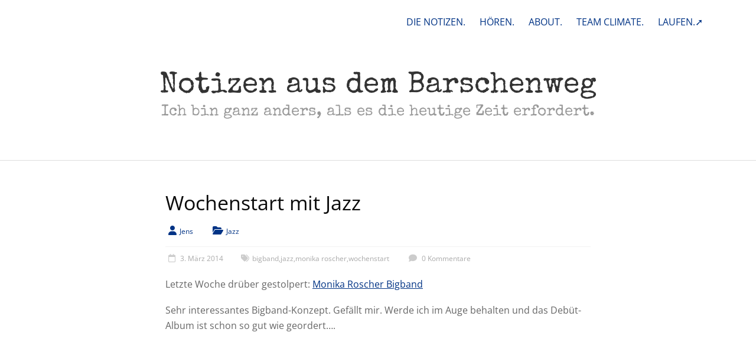

--- FILE ---
content_type: text/html; charset=UTF-8
request_url: https://www.notizen-aus-dem.barschenweg.de/tag/monika-roscher/
body_size: 14293
content:
<!DOCTYPE html>
<html  xmlns="http://www.w3.org/1999/xhtml" prefix="" lang="de">
<head>
	<meta charset="UTF-8"/>
	<meta name="viewport" content="width=device-width, initial-scale=1">
	<link rel="profile" href="https://gmpg.org/xfn/11"/>
	<script type="text/javascript" src="https://cloud.ccm19.de/app.js?apiKey=fc2f747d9af19d9fc331130d35edf72d6718d69a5823354f&amp;domain=694685ca40b00716f3000252&amp;lang=de_DE" referrerpolicy="origin"></script>

<!-- BEGIN Metadata added by the Add-Meta-Tags WordPress plugin -->
<meta name="referrer" content="no-referrer">
<meta name="referrer" content="strict-origin-when-cross-origin">
<meta name="description" content="Content tagged with monika roscher." />
<meta name="keywords" content="monika roscher" />
<meta property="og:type" content="website" />
<meta property="og:site_name" content="Notizen aus dem Barschenweg" />
<meta property="og:title" content="monika roscher" />
<meta property="og:url" content="https://www.notizen-aus-dem.barschenweg.de/tag/monika-roscher/" />
<meta property="og:description" content="Content tagged with monika roscher." />
<meta property="og:locale" content="de" />
<!-- END Metadata added by the Add-Meta-Tags WordPress plugin -->

<title>monika roscher &#8211; Notizen aus dem Barschenweg</title>

	  <meta name='robots' content='max-image-preview:large' />

<link rel="alternate" type="application/rss+xml" title="Notizen aus dem Barschenweg &raquo; Feed" href="https://www.notizen-aus-dem.barschenweg.de/feed/" />
<link rel="alternate" type="application/rss+xml" title="Notizen aus dem Barschenweg &raquo; Kommentar-Feed" href="https://www.notizen-aus-dem.barschenweg.de/comments/feed/" />
<link rel="alternate" type="application/rss+xml" title="Notizen aus dem Barschenweg &raquo; monika roscher Schlagwort-Feed" href="https://www.notizen-aus-dem.barschenweg.de/tag/monika-roscher/feed/" />
<style id='wp-img-auto-sizes-contain-inline-css' type='text/css'>
img:is([sizes=auto i],[sizes^="auto," i]){contain-intrinsic-size:3000px 1500px}
/*# sourceURL=wp-img-auto-sizes-contain-inline-css */
</style>
<link rel='stylesheet' id='footnote-voodoo-css' href='https://www.notizen-aus-dem.barschenweg.de/wp-content/plugins/footnotes-for-wordpress/footnote-voodoo.css?ver=2016.1230' type='text/css' media='all' />
<style id='wp-emoji-styles-inline-css' type='text/css'>

	img.wp-smiley, img.emoji {
		display: inline !important;
		border: none !important;
		box-shadow: none !important;
		height: 1em !important;
		width: 1em !important;
		margin: 0 0.07em !important;
		vertical-align: -0.1em !important;
		background: none !important;
		padding: 0 !important;
	}
/*# sourceURL=wp-emoji-styles-inline-css */
</style>
<link rel='stylesheet' id='wp-block-library-css' href='https://www.notizen-aus-dem.barschenweg.de/wp-includes/css/dist/block-library/style.min.css?ver=6.9' type='text/css' media='all' />
<style id='global-styles-inline-css' type='text/css'>
:root{--wp--preset--aspect-ratio--square: 1;--wp--preset--aspect-ratio--4-3: 4/3;--wp--preset--aspect-ratio--3-4: 3/4;--wp--preset--aspect-ratio--3-2: 3/2;--wp--preset--aspect-ratio--2-3: 2/3;--wp--preset--aspect-ratio--16-9: 16/9;--wp--preset--aspect-ratio--9-16: 9/16;--wp--preset--color--black: #000000;--wp--preset--color--cyan-bluish-gray: #abb8c3;--wp--preset--color--white: #ffffff;--wp--preset--color--pale-pink: #f78da7;--wp--preset--color--vivid-red: #cf2e2e;--wp--preset--color--luminous-vivid-orange: #ff6900;--wp--preset--color--luminous-vivid-amber: #fcb900;--wp--preset--color--light-green-cyan: #7bdcb5;--wp--preset--color--vivid-green-cyan: #00d084;--wp--preset--color--pale-cyan-blue: #8ed1fc;--wp--preset--color--vivid-cyan-blue: #0693e3;--wp--preset--color--vivid-purple: #9b51e0;--wp--preset--gradient--vivid-cyan-blue-to-vivid-purple: linear-gradient(135deg,rgb(6,147,227) 0%,rgb(155,81,224) 100%);--wp--preset--gradient--light-green-cyan-to-vivid-green-cyan: linear-gradient(135deg,rgb(122,220,180) 0%,rgb(0,208,130) 100%);--wp--preset--gradient--luminous-vivid-amber-to-luminous-vivid-orange: linear-gradient(135deg,rgb(252,185,0) 0%,rgb(255,105,0) 100%);--wp--preset--gradient--luminous-vivid-orange-to-vivid-red: linear-gradient(135deg,rgb(255,105,0) 0%,rgb(207,46,46) 100%);--wp--preset--gradient--very-light-gray-to-cyan-bluish-gray: linear-gradient(135deg,rgb(238,238,238) 0%,rgb(169,184,195) 100%);--wp--preset--gradient--cool-to-warm-spectrum: linear-gradient(135deg,rgb(74,234,220) 0%,rgb(151,120,209) 20%,rgb(207,42,186) 40%,rgb(238,44,130) 60%,rgb(251,105,98) 80%,rgb(254,248,76) 100%);--wp--preset--gradient--blush-light-purple: linear-gradient(135deg,rgb(255,206,236) 0%,rgb(152,150,240) 100%);--wp--preset--gradient--blush-bordeaux: linear-gradient(135deg,rgb(254,205,165) 0%,rgb(254,45,45) 50%,rgb(107,0,62) 100%);--wp--preset--gradient--luminous-dusk: linear-gradient(135deg,rgb(255,203,112) 0%,rgb(199,81,192) 50%,rgb(65,88,208) 100%);--wp--preset--gradient--pale-ocean: linear-gradient(135deg,rgb(255,245,203) 0%,rgb(182,227,212) 50%,rgb(51,167,181) 100%);--wp--preset--gradient--electric-grass: linear-gradient(135deg,rgb(202,248,128) 0%,rgb(113,206,126) 100%);--wp--preset--gradient--midnight: linear-gradient(135deg,rgb(2,3,129) 0%,rgb(40,116,252) 100%);--wp--preset--font-size--small: 13px;--wp--preset--font-size--medium: 20px;--wp--preset--font-size--large: 36px;--wp--preset--font-size--x-large: 42px;--wp--preset--spacing--20: 0.44rem;--wp--preset--spacing--30: 0.67rem;--wp--preset--spacing--40: 1rem;--wp--preset--spacing--50: 1.5rem;--wp--preset--spacing--60: 2.25rem;--wp--preset--spacing--70: 3.38rem;--wp--preset--spacing--80: 5.06rem;--wp--preset--shadow--natural: 6px 6px 9px rgba(0, 0, 0, 0.2);--wp--preset--shadow--deep: 12px 12px 50px rgba(0, 0, 0, 0.4);--wp--preset--shadow--sharp: 6px 6px 0px rgba(0, 0, 0, 0.2);--wp--preset--shadow--outlined: 6px 6px 0px -3px rgb(255, 255, 255), 6px 6px rgb(0, 0, 0);--wp--preset--shadow--crisp: 6px 6px 0px rgb(0, 0, 0);}:where(.is-layout-flex){gap: 0.5em;}:where(.is-layout-grid){gap: 0.5em;}body .is-layout-flex{display: flex;}.is-layout-flex{flex-wrap: wrap;align-items: center;}.is-layout-flex > :is(*, div){margin: 0;}body .is-layout-grid{display: grid;}.is-layout-grid > :is(*, div){margin: 0;}:where(.wp-block-columns.is-layout-flex){gap: 2em;}:where(.wp-block-columns.is-layout-grid){gap: 2em;}:where(.wp-block-post-template.is-layout-flex){gap: 1.25em;}:where(.wp-block-post-template.is-layout-grid){gap: 1.25em;}.has-black-color{color: var(--wp--preset--color--black) !important;}.has-cyan-bluish-gray-color{color: var(--wp--preset--color--cyan-bluish-gray) !important;}.has-white-color{color: var(--wp--preset--color--white) !important;}.has-pale-pink-color{color: var(--wp--preset--color--pale-pink) !important;}.has-vivid-red-color{color: var(--wp--preset--color--vivid-red) !important;}.has-luminous-vivid-orange-color{color: var(--wp--preset--color--luminous-vivid-orange) !important;}.has-luminous-vivid-amber-color{color: var(--wp--preset--color--luminous-vivid-amber) !important;}.has-light-green-cyan-color{color: var(--wp--preset--color--light-green-cyan) !important;}.has-vivid-green-cyan-color{color: var(--wp--preset--color--vivid-green-cyan) !important;}.has-pale-cyan-blue-color{color: var(--wp--preset--color--pale-cyan-blue) !important;}.has-vivid-cyan-blue-color{color: var(--wp--preset--color--vivid-cyan-blue) !important;}.has-vivid-purple-color{color: var(--wp--preset--color--vivid-purple) !important;}.has-black-background-color{background-color: var(--wp--preset--color--black) !important;}.has-cyan-bluish-gray-background-color{background-color: var(--wp--preset--color--cyan-bluish-gray) !important;}.has-white-background-color{background-color: var(--wp--preset--color--white) !important;}.has-pale-pink-background-color{background-color: var(--wp--preset--color--pale-pink) !important;}.has-vivid-red-background-color{background-color: var(--wp--preset--color--vivid-red) !important;}.has-luminous-vivid-orange-background-color{background-color: var(--wp--preset--color--luminous-vivid-orange) !important;}.has-luminous-vivid-amber-background-color{background-color: var(--wp--preset--color--luminous-vivid-amber) !important;}.has-light-green-cyan-background-color{background-color: var(--wp--preset--color--light-green-cyan) !important;}.has-vivid-green-cyan-background-color{background-color: var(--wp--preset--color--vivid-green-cyan) !important;}.has-pale-cyan-blue-background-color{background-color: var(--wp--preset--color--pale-cyan-blue) !important;}.has-vivid-cyan-blue-background-color{background-color: var(--wp--preset--color--vivid-cyan-blue) !important;}.has-vivid-purple-background-color{background-color: var(--wp--preset--color--vivid-purple) !important;}.has-black-border-color{border-color: var(--wp--preset--color--black) !important;}.has-cyan-bluish-gray-border-color{border-color: var(--wp--preset--color--cyan-bluish-gray) !important;}.has-white-border-color{border-color: var(--wp--preset--color--white) !important;}.has-pale-pink-border-color{border-color: var(--wp--preset--color--pale-pink) !important;}.has-vivid-red-border-color{border-color: var(--wp--preset--color--vivid-red) !important;}.has-luminous-vivid-orange-border-color{border-color: var(--wp--preset--color--luminous-vivid-orange) !important;}.has-luminous-vivid-amber-border-color{border-color: var(--wp--preset--color--luminous-vivid-amber) !important;}.has-light-green-cyan-border-color{border-color: var(--wp--preset--color--light-green-cyan) !important;}.has-vivid-green-cyan-border-color{border-color: var(--wp--preset--color--vivid-green-cyan) !important;}.has-pale-cyan-blue-border-color{border-color: var(--wp--preset--color--pale-cyan-blue) !important;}.has-vivid-cyan-blue-border-color{border-color: var(--wp--preset--color--vivid-cyan-blue) !important;}.has-vivid-purple-border-color{border-color: var(--wp--preset--color--vivid-purple) !important;}.has-vivid-cyan-blue-to-vivid-purple-gradient-background{background: var(--wp--preset--gradient--vivid-cyan-blue-to-vivid-purple) !important;}.has-light-green-cyan-to-vivid-green-cyan-gradient-background{background: var(--wp--preset--gradient--light-green-cyan-to-vivid-green-cyan) !important;}.has-luminous-vivid-amber-to-luminous-vivid-orange-gradient-background{background: var(--wp--preset--gradient--luminous-vivid-amber-to-luminous-vivid-orange) !important;}.has-luminous-vivid-orange-to-vivid-red-gradient-background{background: var(--wp--preset--gradient--luminous-vivid-orange-to-vivid-red) !important;}.has-very-light-gray-to-cyan-bluish-gray-gradient-background{background: var(--wp--preset--gradient--very-light-gray-to-cyan-bluish-gray) !important;}.has-cool-to-warm-spectrum-gradient-background{background: var(--wp--preset--gradient--cool-to-warm-spectrum) !important;}.has-blush-light-purple-gradient-background{background: var(--wp--preset--gradient--blush-light-purple) !important;}.has-blush-bordeaux-gradient-background{background: var(--wp--preset--gradient--blush-bordeaux) !important;}.has-luminous-dusk-gradient-background{background: var(--wp--preset--gradient--luminous-dusk) !important;}.has-pale-ocean-gradient-background{background: var(--wp--preset--gradient--pale-ocean) !important;}.has-electric-grass-gradient-background{background: var(--wp--preset--gradient--electric-grass) !important;}.has-midnight-gradient-background{background: var(--wp--preset--gradient--midnight) !important;}.has-small-font-size{font-size: var(--wp--preset--font-size--small) !important;}.has-medium-font-size{font-size: var(--wp--preset--font-size--medium) !important;}.has-large-font-size{font-size: var(--wp--preset--font-size--large) !important;}.has-x-large-font-size{font-size: var(--wp--preset--font-size--x-large) !important;}
/*# sourceURL=global-styles-inline-css */
</style>

<style id='classic-theme-styles-inline-css' type='text/css'>
/*! This file is auto-generated */
.wp-block-button__link{color:#fff;background-color:#32373c;border-radius:9999px;box-shadow:none;text-decoration:none;padding:calc(.667em + 2px) calc(1.333em + 2px);font-size:1.125em}.wp-block-file__button{background:#32373c;color:#fff;text-decoration:none}
/*# sourceURL=/wp-includes/css/classic-themes.min.css */
</style>
<link rel='stylesheet' id='social-widget-css' href='https://www.notizen-aus-dem.barschenweg.de/wp-content/plugins/social-media-widget/social_widget.css?ver=6.9' type='text/css' media='all' />
<link rel='stylesheet' id='wp-lightbox-2.min.css-css' href='https://www.notizen-aus-dem.barschenweg.de/wp-content/plugins/wp-lightbox-2/styles/lightbox.min.css?ver=1.3.4' type='text/css' media='all' />
<link rel='stylesheet' id='accelerate_style-css' href='https://www.notizen-aus-dem.barschenweg.de/wp-content/themes/accelerate-pro/style.css?ver=6.9' type='text/css' media='all' />
<link rel='stylesheet' id='accelerate_googlefonts-css' href='//www.notizen-aus-dem.barschenweg.de/wp-content/uploads/omgf/accelerate_googlefonts/accelerate_googlefonts.css?ver=1666167302' type='text/css' media='all' />
<link rel='stylesheet' id='font-awesome-4-css' href='https://www.notizen-aus-dem.barschenweg.de/wp-content/themes/accelerate-pro/fontawesome/css/v4-shims.min.css?ver=4.7.0' type='text/css' media='all' />
<link rel='stylesheet' id='font-awesome-all-css' href='https://www.notizen-aus-dem.barschenweg.de/wp-content/themes/accelerate-pro/fontawesome/css/all.min.css?ver=6.7.2' type='text/css' media='all' />
<link rel='stylesheet' id='font-awesome-solid-css' href='https://www.notizen-aus-dem.barschenweg.de/wp-content/themes/accelerate-pro/fontawesome/css/solid.min.css?ver=6.7.2' type='text/css' media='all' />
<link rel='stylesheet' id='font-awesome-regular-css' href='https://www.notizen-aus-dem.barschenweg.de/wp-content/themes/accelerate-pro/fontawesome/css/regular.min.css?ver=6.7.2' type='text/css' media='all' />
<link rel='stylesheet' id='font-awesome-brands-css' href='https://www.notizen-aus-dem.barschenweg.de/wp-content/themes/accelerate-pro/fontawesome/css/brands.min.css?ver=6.7.2' type='text/css' media='all' />
<link rel='stylesheet' id='lazyload-video-css-css' href='https://www.notizen-aus-dem.barschenweg.de/wp-content/plugins/lazy-load-for-videos/public/css/lazyload-shared.css?ver=2.18.9' type='text/css' media='all' />
<style id='lazyload-video-css-inline-css' type='text/css'>
.entry-content a.lazy-load-youtube, a.lazy-load-youtube, .lazy-load-vimeo{ background-size: cover; }.titletext.youtube { display: none; }.lazy-load-div:before { content: "\25B6"; text-shadow: 0px 0px 60px rgba(0,0,0,0.8); }
/*# sourceURL=lazyload-video-css-inline-css */
</style>
<script type="text/javascript" src="https://www.notizen-aus-dem.barschenweg.de/wp-includes/js/jquery/jquery.min.js?ver=3.7.1" id="jquery-core-js"></script>
<script type="text/javascript" src="https://www.notizen-aus-dem.barschenweg.de/wp-includes/js/jquery/jquery-migrate.min.js?ver=3.4.1" id="jquery-migrate-js"></script>
<script type="text/javascript" src="https://www.notizen-aus-dem.barschenweg.de/wp-content/plugins/footnotes-for-wordpress/footnote-voodoo.js?ver=2016.1230" id="footnote-voodoo-js"></script>
<link rel="https://api.w.org/" href="https://www.notizen-aus-dem.barschenweg.de/wp-json/" /><link rel="alternate" title="JSON" type="application/json" href="https://www.notizen-aus-dem.barschenweg.de/wp-json/wp/v2/tags/297" /><link rel="EditURI" type="application/rsd+xml" title="RSD" href="https://www.notizen-aus-dem.barschenweg.de/xmlrpc.php?rsd" />
<meta name="generator" content="WordPress 6.9" />
<style type="text/css">

	.footnote-indicator:before {
		content: url(https://www.notizen-aus-dem.barschenweg.de/wp-content/plugins/footnotes-for-wordpress/footnoted.png);
		width: 10px;
		height: 10px;
	}
	ol.footnotes li {
		background: #eeeeee url(https://www.notizen-aus-dem.barschenweg.de/wp-content/plugins/footnotes-for-wordpress/note.png) 0px 0px repeat-x;
	}
</style>
<script type="text/javascript">
	// Globals
	var tipUpUrl = 'url(https://www.notizen-aus-dem.barschenweg.de/wp-content/plugins/footnotes-for-wordpress/tip.png)';
	var tipDownUrl = 'url(https://www.notizen-aus-dem.barschenweg.de/wp-content/plugins/footnotes-for-wordpress/tip-down.png)';
</script>
	<!-- Analytics by WP Statistics - https://wp-statistics.com -->
<!-- All in one Favicon 4.8 --><link rel="shortcut icon" href="https://www.notizen-aus-dem.barschenweg.de/wp-content/uploads/2019/01/bw_icon_2019.ico" />
<link rel="icon" href="https://www.notizen-aus-dem.barschenweg.de/wp-content/uploads/2019/01/icon_2019.png" type="image/png"/>
<link rel="apple-touch-icon" href="https://www.notizen-aus-dem.barschenweg.de/wp-content/uploads/2019/01/apple_bw_icon_2019.png" />
<style type="text/css" id="custom-background-css">
body.custom-background { background-color: #ffffff; }
</style>
			<style type="text/css"> #header-text-nav-wrap{padding:15px 0}#header-left-section{float:none;max-width:100%;margin-right:0}#header-logo-image{float:none;text-align:center;margin-bottom:10px}#header-text{float:none;text-align:center;padding:0;margin-bottom:10px}#site-description{padding-bottom:5px}#header-right-section{float:none;max-width:100%}#header-right-section .widget{padding:0 0 10px;float:none;text-align:center}
 .accelerate-button,blockquote,button,input[type=button],input[type=reset],input[type=submit]{background-color:#003385}#site-title a:hover,.next a:hover,.previous a:hover,a{color:#003385}#search-form span,.main-navigation a:hover,.main-navigation ul li ul li a:hover,.main-navigation ul li ul li:hover>a,.main-navigation ul li.current-menu-ancestor a,.main-navigation ul li.current-menu-item a,.main-navigation ul li.current-menu-item ul li a:hover,.main-navigation ul li.current_page_ancestor a,.main-navigation ul li.current_page_item a,.main-navigation ul li:hover>a,.main-small-navigation li:hover > a,.main-navigation ul ul.sub-menu li.current-menu-ancestor> a,.main-navigation ul li.current-menu-ancestor li.current_page_item> a{background-color:#003385}.site-header .menu-toggle:before{color:#003385}.main-small-navigation li a:hover,.widget_team_block .more-link{background-color:#003385}.main-small-navigation .current-menu-item a,.main-small-navigation .current_page_item a,.team-title::b {background:#003385}.footer-menu a:hover,.footer-menu ul li.current-menu-ancestor a,.footer-menu ul li.current-menu-item a,.footer-menu ul li.current_page_ancestor a,.footer-menu ul li.current_page_item a,.footer-menu ul li:hover>a,.widget_team_block .team-title:hover>a{color:#003385}a.slide-prev,a.slide-next,.slider-title-head .entry-title a{background-color:#003385}#controllers a.active,#controllers a:hover,.widget_team_block .team-social-icon a:hover{background-color:#003385;color:#003385}.format-link .entry-content a{background-color:#003385}.tg-one-fourth .widget-title a:hover,.tg-one-half .widget-title a:hover,.tg-one-third .widget-title a:hover,.widget_featured_posts .tg-one-half .entry-title a:hover,.widget_image_service_block .entry-title a:hover,.widget_service_block i.fa,.widget_fun_facts .counter-icon i{color:#003385}#content .wp-pagenavi .current,#content .wp-pagenavi a:hover,.pagination span{background-color:#003385}.pagination a span:hover{color:#003385;border-color:#003385}#content .comments-area a.comment-edit-link:hover,#content .comments-area a.comment-permalink:hover,#content .comments-area article header cite a:hover,.comments-area .comment-author-link a:hover,.widget_testimonial .testimonial-icon:before,.widget_testimonial i.fa-quote-left{color:#003385}#wp-calendar #today,.comment .comment-reply-link:hover,.nav-next a:hover,.nav-previous a:hover{color:#003385}.widget-title span{border-bottom:2px solid #003385}#secondary h3 span:before,.footer-widgets-area h3 span:before{color:#003385}#secondary .accelerate_tagcloud_widget a:hover,.footer-widgets-area .accelerate_tagcloud_widget a:hover{background-color:#003385}.footer-socket-wrapper .copyright a:hover,.footer-widgets-area a:hover{color:#003385}a#scroll-up{background-color:#003385}.entry-meta .byline i,.entry-meta .cat-links i,.entry-meta a,.post .entry-title a:hover{color:#003385}.entry-meta .post-format i{background-color:#003385}.entry-meta .comments-link a:hover,.entry-meta .edit-link a:hover,.entry-meta .posted-on a:hover,.entry-meta .tag-links a:hover{color:#003385}.more-link span,.read-more{background-color:#003385}.single #content .tags a:hover{color:#003385}#page{border-top:3px solid #003385}.nav-menu li a:hover,.top-menu-toggle:before{color:#003385}.footer-socket-wrapper{border-top: 3px solid #003385;}.comments-area .comment-author-link span,{background-color:#003385}@media screen and (max-width: 767px){.better-responsive-menu .sub-toggle{background-color:#000153}}.woocommerce a.button, .woocommerce button.button, .woocommerce input.button, .woocommerce #respond input#submit, .woocommerce #content input.button, .woocommerce-page a.button, .woocommerce-page button.button, .woocommerce-page input.button, .woocommerce-page #respond input#submit, .woocommerce-page #content input.button,main-navigation li.menu-item-has-children:hover, .main-small-navigation .current_page_item > a, .main-small-navigation .current-menu-item > a { background-color: #003385; } @media(max-width: 1024px) and (min-width: 768px){
			.main-navigation li.menu-item-has-children:hover,.main-navigation li.current_page_item{background:#003385;}}.widget_our_clients .clients-cycle-prev, .widget_our_clients .clients-cycle-next{background-color:#003385}.counter-block-wrapper.fact-style-3 .counter-inner-wrapper{background: #003385}.team-title::before{background:#003385} #site-title a { font-family: Special Elite; } #site-description { font-family: Special Elite; } .main-navigation li { font-family: Open Sans; } .small-menu li { font-family: Open Sans; } h1, h2, h3, h4, h5, h6, .widget_recent_work .recent_work_title .title_box h5 { font-family: Open Sans; } body, button, input, select, textarea, p, .entry-meta, .read-more, .more-link, .widget_testimonial .testimonial-author, .widget_testimonial .testimonial-author span { font-family: Open Sans; } #site-title a { font-size: 34px; } #site-description { font-size: 20px; } .main-navigation ul li a { font-size: 20px; } .small-menu ul li a { font-size: 16px; } h1 { font-size: 32px; } h2 { font-size: 26px; } h3 { font-size: 22px; } h4 { font-size: 18px; } h5 { font-size: 18px; } h6 { font-size: 18px; } #secondary h3.widget-title { font-size: 18px; } #colophon .widget-title { font-size: 18px; } .post .entry-title { font-size: 34px; } .type-page .entry-title { font-size: 34px; } .entry-meta { font-size: 12px; } #colophon, #colophon p { font-size: 16px; } #site-title a { color: #333333; } .main-navigation a, .main-navigation ul li ul li a, .main-navigation ul li.current-menu-item ul li a, .main-navigation ul li ul li.current-menu-item a, .main-navigation ul li.current_page_ancestor ul li a, .main-navigation ul li.current-menu-ancestor ul li a, .main-navigation ul li.current_page_item ul li a { color: #003385; } .main-navigation a:hover, .main-navigation ul li.current-menu-item a, .main-navigation ul li.current_page_ancestor a, .main-navigation ul li.current-menu-ancestor a, .main-navigation ul li.current_page_item a, .main-navigation ul li:hover > a, .main-navigation ul li ul li a:hover, .main-navigation ul li ul li:hover > a, .main-navigation ul li.current-menu-item ul li a:hover { background-color: #ffffff; } #header-text-nav-container { background-color: #ffffff; } #header-meta { background-color: #ffffff; } .small-menu a, .small-menu ul li ul li a, .small-menu ul li.current-menu-item ul li a, .small-menu ul li ul li.current-menu-item a, .small-menu ul li.current_page_ancestor ul li a, .small-menu ul li.current-menu-ancestor ul li a, .small-menu ul li.current_page_item ul li a { color: #003385; } .small-menu a:hover, .small-menu ul li.current-menu-item a, .small-menu ul li.current_page_ancestor a,.small-menu ul li.current-menu-ancestor a, .small-menu ul li.current_page_item a, .small-menu ul li:hover > a, .small-menu ul li ul li a:hover, .small-menu ul li ul li:hover > a, .small-menu ul li.current-menu-item ul li a:hover { color: #333333; } .small-menu ul li ul li a, .small-menu ul li.current-menu-item ul li a, .small-menu ul li ul li.current-menu-item a, .small-menu ul li.current_page_ancestor ul li a, .small-menu ul li.current-menu-ancestor ul li a, .small-menu ul li.current_page_item ul li a { background-color: #003385; } h1, h2, h3, h4, h5, h6, .widget_our_clients .widget-title, .widget_recent_work .widget-title,.widget_image_service_block .entry-title a, .widget_featured_posts .widget-title { color: #0a0a0a; } .post .entry-title, .post .entry-title a, .widget_featured_posts .tg-one-half .entry-title a { color: #0a0a0a; } .type-page .entry-title { color: #0f0f0f; } .footer-widgets-area h3.widget-title { color: #444444; } .footer-widgets-area, .footer-widgets-area p { color: #444444; } .footer-widgets-area a { color: #27408b; } .footer-widgets-wrapper { background-color: #ffffff; }#colophon { background-position: center center; }#colophon { background-size: auto; }#colophon { background-attachment: scroll; }#colophon { background-repeat: repeat; }.page-header { background-position: center center; }.page-header { background-size: auto; }.page-header { background-attachment: scroll; }.page-header { background-repeat: repeat; }</style>
				<style type="text/css" id="wp-custom-css">
			/*
Hier kannst du dein eigenes CSS einfügen.

Klicke auf das Hilfe-Symbol oben, um mehr zu lernen.
*/
body {
margin-top:0px !important;
padding-top:0px !important;
}


#header-meta {padding:15px 0px 30px 0px} 
#site-title a {
    font-size: 50px;

	color: #333333
}
#site-title a:hover {color: #333333
}
#site-description {
  font-size:26px;
	line-height:32px;
	margin:5px 0px 60px 0px;
}
#main {padding-top: 50px !important;}
#page {
border: none;
}
.header-image-wrap {
border: none;
}
.header-image {
	margin-top: 25px;
border: none;	
}
#header-text {margin-top:40px; margin-bottom:px; }
#header-text-nav-container {
padding:0px 0px 0px 0px;
	border-bottom:1px solid #dddddd
}
#header-text-nav-wrap {
padding: 0 0 0 0px;
}
#site-navigation {display:none}
#top-site-navigation a:hover {text-decoration: underline}
.main-navigation {}
.main-navigation a {
margin: 5px 15px 5px 15px}
.main-navigation ul li a {
text-decoration: none;
	padding: 10px 0px 10px	0px;
}
.main-navigation ul li a:hover {
text-decoration: underline;
}
#secondary {padding-right:0px}
#secondary .widget {padding-right:35px}
.entry-header h1 {font-family:"Special Elite"; font-size:34px !important}
.more-link {
    float:right;
   display: block;
    margin-top: 0px;
	border: 0px solid #003385;
	border-radius: 0px;}
.more-link span {
color: #003385;
background-color: #fff;
		letter-spacing:1px;
font-size: 20px;
	line-height: 25px;
	padding-bottom:0px;
	font-family:"Special Elite";
	text-decoration:underline;
}
.more-link span:hover {
	text-decoration:none;
	background-color: #fff;
	color: #003385;}
.tagebuch h2 {font-family:"Special Elite"; margin-top: 25px; font-size:32px}
.entry-content h2 {line-height: 1.4}
.entry-content h3 {}
#content .post {
    margin-bottom: 50px;
}
.post .entry-title {
	line-height: 42px;}
#colophon {
border-top: solid 1px #dddddd;
}

.main-navigation ul li.current-menu-item a, .main-navigation ul li.current_page_ancestor a, .main-navigation ul li.current-menu-ancestor a, .main-navigation ul li.current_page_item a
{
text-decoration: underline;
	color: ;
}
p {
line-height: 26px;
margin-bottom: 18px;
}
p strong {font-weight:700; color:#000000}
.jetpack-display-remote-posts h4 {
    font-size: 100% !important;
}
.commentklein {
font-size:0.8em !important;
line-height: 1em !important;}
#submit {
font-size: 24px;
}
.footer-socket-wrapper {
padding-top: 20px;
padding-bottom: 40px;
    border-top: 1px solid #003385;
}
.footer-socket-wrapper
.cookie-notice-container {padding:5px; padding-bottom:10px}
#cookie-notice {font-size:16px; font-weight: 500;}
.cn-button.bootstrap, .cn-button.wp-default {font-size:16px; font-weight: 500;margin-top:10px; margin-bottom:5px}
.entry-content a {text-decoration-line:underline}
.entry-content a:hover {text-decoration-line:none !important}

.video-container {
    position: relative;
    padding-bottom: 56.25%;
    padding-top: 30px;
    height: 0;
    overflow: hidden;
}

.video-container iframe,
.video-container object,
.video-container embed {
    position: absolute;
    top: 0;
    left: 0;
    width: 100%;
    height: 100%;
}
.einzug {margin-left: 2em}
.einzugbeide {margin-left: 2em; margin-right:2em}
.is-style-default {font-size: 80%; margin-top: 0.1em !important}
.wp-block-image figcaption {margin-top: 0em !important; margin-bottom: 1.5em !important;}
.cookie-notice-container a
{color: #ffffff !important; text-decoration: underline}
.cookie-notice-container a:hover
{color: #ffffff !important; text-decoration: none}

.page-header {display:none}		</style>
		</head>

<body class="archive tag tag-monika-roscher tag-297 custom-background wp-embed-responsive wp-theme-accelerate-pro no-sidebar better-responsive-menu wide ">



<div id="page" class="hfeed site">
	<a class="skip-link screen-reader-text" href="#main">Skip to content</a>
		<header id="masthead" class="site-header clearfix">

					<div id="header-meta" class="clearfix">
				<div class="inner-wrap">
										<nav id="top-site-navigation" class="small-menu" class="clearfix">
						<h3 class="top-menu-toggle"></h3>
						<div class="nav-menu clearfix">
							<div class="menu-menu-container"><ul id="menu-menu" class="menu"><li id="menu-item-403" class="menu-item menu-item-type-custom menu-item-object-custom menu-item-home menu-item-403"><a href="https://www.notizen-aus-dem.barschenweg.de">DIE NOTIZEN.</a></li>
<li id="menu-item-4570" class="menu-item menu-item-type-post_type menu-item-object-page menu-item-4570"><a href="https://www.notizen-aus-dem.barschenweg.de/auf-meinen-ohren/" title="Internet für die Ohren…">HÖREN.</a></li>
<li id="menu-item-401" class="menu-item menu-item-type-post_type menu-item-object-page menu-item-401"><a href="https://www.notizen-aus-dem.barschenweg.de/jens-ganz-nackt/" title="Die übliche egozentrische Selbstdarstellung!">ABOUT.</a></li>
<li id="menu-item-9106" class="menu-item menu-item-type-post_type menu-item-object-page menu-item-9106"><a href="https://www.notizen-aus-dem.barschenweg.de/team-climate/">TEAM CLIMATE.</a></li>
<li id="menu-item-4657" class="menu-item menu-item-type-custom menu-item-object-custom menu-item-4657"><a target="_blank" href="http://www.jenslaeuft.barschenweg.de/" title="Jens treibt Sport und bloggt seit 2016 darüber zur Motivation ein bisschen. ">LAUFEN.➚</a></li>
</ul></div>						</div><!-- .nav-menu -->
					</nav>
				</div>
			</div>
		
		<div id="header-text-nav-container" class="clearfix">

			
			<div class="inner-wrap">

				<div id="header-text-nav-wrap" class="clearfix">
					<div id="header-left-section">
													<div id="header-logo-image">
															</div><!-- #header-logo-image -->
													<div id="header-text" class="">
															<h3 id="site-title">
									<a href="https://www.notizen-aus-dem.barschenweg.de/" title="Notizen aus dem Barschenweg" rel="home">Notizen aus dem Barschenweg</a>
								</h3>
															<p id="site-description">Ich bin ganz anders, als es die heutige Zeit erfordert.</p>
													</div><!-- #header-text -->
					</div><!-- #header-left-section -->
					<div id="header-right-section">
											</div><!-- #header-right-section -->

				</div><!-- #header-text-nav-wrap -->

			</div><!-- .inner-wrap -->

			
							
				<nav id="site-navigation" class="main-navigation inner-wrap clearfix" role="navigation">
					<h3 class="menu-toggle">Menü</h3>
					<div class="menu-primary-container inner-wrap"><ul id="menu-menu-1" class="menu"><li class="menu-item menu-item-type-custom menu-item-object-custom menu-item-home menu-item-403"><a href="https://www.notizen-aus-dem.barschenweg.de">DIE NOTIZEN.</a></li>
<li class="menu-item menu-item-type-post_type menu-item-object-page menu-item-4570"><a href="https://www.notizen-aus-dem.barschenweg.de/auf-meinen-ohren/" title="Internet für die Ohren…">HÖREN.</a></li>
<li class="menu-item menu-item-type-post_type menu-item-object-page menu-item-401"><a href="https://www.notizen-aus-dem.barschenweg.de/jens-ganz-nackt/" title="Die übliche egozentrische Selbstdarstellung!">ABOUT.</a></li>
<li class="menu-item menu-item-type-post_type menu-item-object-page menu-item-9106"><a href="https://www.notizen-aus-dem.barschenweg.de/team-climate/">TEAM CLIMATE.</a></li>
<li class="menu-item menu-item-type-custom menu-item-object-custom menu-item-4657"><a target="_blank" href="http://www.jenslaeuft.barschenweg.de/" title="Jens treibt Sport und bloggt seit 2016 darüber zur Motivation ein bisschen. ">LAUFEN.➚</a></li>
</ul></div>				</nav>
					</div><!-- #header-text-nav-container -->

		
		
	</header>
		
	
	<div id="main" class="clearfix">
		<div class="inner-wrap clearfix">

<div id="primary">

	
	<header class="page-header">
		<h1 class="page-title">
			monika roscher		</h1>
			</header><!-- .page-header -->
	<div id="content" class="clearfix">
		
			
			
<article id="post-2449" class="post-2449 post type-post status-publish format-standard hentry category-jazz tag-bigband tag-jazz tag-monika-roscher tag-wochenstart  tg-column-two">
		<header class="entry-header">
		<h2 class="entry-title">
			<a href="https://www.notizen-aus-dem.barschenweg.de/2014/03/wochenstart-mit-jazz-20/" title="Wochenstart mit Jazz">Wochenstart mit Jazz</a>
		</h2>
	</header>

	<div class="entry-meta">		<span class="byline"><span class="author vcard"><i class="fa fa-user"></i><a class="url fn n" href="https://www.notizen-aus-dem.barschenweg.de/author/jens-schmidt/" title="Jens">Jens</a></span></span>
		<span class="cat-links"><i class="fa fa-folder-open"></i><a href="https://www.notizen-aus-dem.barschenweg.de/category/jazz/" rel="category tag">Jazz</a></span>
		<span class="sep"><span class="post-format"><i class="fa "></i></span></span>

		<span class="posted-on"><a href="https://www.notizen-aus-dem.barschenweg.de/2014/03/wochenstart-mit-jazz-20/" title="07:45" rel="bookmark"><i class="fa fa-calendar-o"></i> <time class="entry-date published" datetime="2014-03-03T07:45:06+01:00">3. März 2014</time><time class="updated" datetime="2014-03-02T17:59:58+01:00">2. März 2014</time></a></span><span class="tag-links"><i class="fa fa-tags"></i><a href="https://www.notizen-aus-dem.barschenweg.de/tag/bigband/" rel="tag">bigband</a>,<a href="https://www.notizen-aus-dem.barschenweg.de/tag/jazz/" rel="tag">jazz</a>,<a href="https://www.notizen-aus-dem.barschenweg.de/tag/monika-roscher/" rel="tag">monika roscher</a>,<a href="https://www.notizen-aus-dem.barschenweg.de/tag/wochenstart/" rel="tag">wochenstart</a></span>			<span class="comments-link"><a href="https://www.notizen-aus-dem.barschenweg.de/2014/03/wochenstart-mit-jazz-20/#respond"><i class="fa fa-comment"></i> 0 Kommentare</a></span>
		</div>
	
	<div class="entry-content clearfix">
		<p>Letzte Woche drüber gestolpert: <a href="http://www.monikaroscher.com/" target="_blank">Monika Roscher Bigband</a></p>
<p>Sehr interessantes Bigband-Konzept. Gefällt mir. Werde ich im Auge behalten und das Debüt-Album ist schon so gut wie geordert&#8230;.</p>
<p><iframe style="max-width: 100%;" src="//www.youtube.com/embed/KeGUXfEK4QQ" height="315" width="560" allowfullscreen="" frameborder="0"></iframe></p>
<p>Und wer heute was mit Karneval erwartet hat: Rudschd mir den Buggel no!<br />
(Für Nichtfranken: Gleitet mir bitte mal dezent den Rücken hinab!)</p>

	</div>

	</article>

		
							
		
	</div><!-- #content -->

	
</div><!-- #primary -->




</div><!-- .inner-wrap -->
</div><!-- #main -->
<footer id="colophon" class="clearfix">
	
<div class="footer-widgets-wrapper">
	<div class="inner-wrap">
		<div class="footer-widgets-area  clearfix">
																					
					<div class="tg-one-third">
						<aside id="custom_html-6" class="widget_text widget widget_custom_html"><h3 class="widget-title"><span>JENS NOTIERT.</span></h3><div class="textwidget custom-html-widget"><p style="margin-top:10px; line-height:22px !important"><a href="https://www.notizen-aus-dem.barschenweg.de/wp-content/uploads/2023/08/pratchet.png" rel="lightbox"><img src="https://www.notizen-aus-dem.barschenweg.de/wp-content/uploads/2013/11/Logo_Moleskine.jpg" style="max-width:75%" alt="Moleskine-Notizbuch"></a></p><p style="line-height:22px !important">Jens denkt nach.</p><p style="line-height:22px !important"> Über das Leben, das Universum, den Blues, den Jazz und den ganzen Rest.</p>
<p style="line-height:22px !important">Und notiert das Ergebnis der Denkerei dann ab und an hier in's virtuelle Moleskine.</p>
<p style="font-size:12px !important">
	<a href="https://www.notizen-aus-dem.barschenweg.de/impressum/">IMPRESSUM</a> | <a href="https://www.notizen-aus-dem.barschenweg.de/datenschutz/">DATENSCHUTZERKLÄRUNG</a>
</p>

</div></aside><aside id="custom_html-15" class="widget_text widget widget_custom_html"><h3 class="widget-title"><span>Aktuell in&#8217;s Sportblog notiert</span></h3><div class="textwidget custom-html-widget"><p><a href="https://www.jenslaeuft.barschenweg.de/2025/12/ooooops-i-did-it-again-teil-2/" target="_blank">&#10140; Oooops? I did it again. Teil 2.</a></p>
<p><a href="https://www.jenslaeuft.barschenweg.de/2025/05/oooops-i-did-it-again-teil-1/" target="_blank">&#10140; Oooops? I did it again. Teil 1.</a></p></div></aside><aside id="custom_html-10" class="widget_text widget widget_custom_html"><h3 class="widget-title"><span>Das Mutterschiff.</span></h3><div class="textwidget custom-html-widget"><a href="https://www.barschenweg.de" target=_blank titel="In den Barscheneg..."><img style="max-width:95%; height: auto" src="https://www.notizen-aus-dem.barschenweg.de/wp-content/uploads/2021/01/mutterschiff.jpg" alt="Barschenweg Straßenschild"></a></div></aside><aside id="custom_html-12" class="widget_text widget widget_custom_html"><h3 class="widget-title"><span>Der Trend geht zum Zweitblog</span></h3><div class="textwidget custom-html-widget"><a href="https://www.jenslaeuft.barschenweg.de" target="_blank"><img src="https://www.notizen-aus-dem.barschenweg.de/wp-content/uploads/2021/03/running_shoes_2016.png" alt="Zeichnung Laufschuhe" title="Home is where my runing shoes are"></a></div></aside>					</div>

											<div class="tg-one-third tg-column-2">
							<aside id="media_image-10" class="widget widget_media_image"><h3 class="widget-title"><span>JENS VERSUCHT ZU RETTEN.</span></h3><a href="https://sea-watch.org/spenden/" target="_blank"><img width="300" height="250" src="https://www.notizen-aus-dem.barschenweg.de/wp-content/uploads/2021/03/300×250-1712-sea-watch_anzeigenset-web.jpg" class="image wp-image-8806  attachment-full size-full" alt="Banner Seawatch.org" style="max-width: 100%; height: auto;" title="Retten…" decoding="async" loading="lazy" srcset="https://www.notizen-aus-dem.barschenweg.de/wp-content/uploads/2021/03/300×250-1712-sea-watch_anzeigenset-web.jpg 300w, https://www.notizen-aus-dem.barschenweg.de/wp-content/uploads/2021/03/300×250-1712-sea-watch_anzeigenset-web-150x125.jpg 150w" sizes="auto, (max-width: 300px) 100vw, 300px" /></a></aside><aside id="media_image-11" class="widget widget_media_image"><h3 class="widget-title"><span>JENS SCHÜTZT MEERE</span></h3><a href="https://sea-shepherd.de/"><img width="580" height="179" src="https://www.notizen-aus-dem.barschenweg.de/wp-content/uploads/2025/12/IMG_0238-580x179.jpeg" class="image wp-image-9924  attachment-medium size-medium" alt="Eine weiße Zeichnung vor schwarzem Hintegrund: Ein Totenschädel, darunter gekreuzt ein Dreizack und ein Hirtenstab. Auf der Stirn des Totenschädels eine Zeichnung eines Delphins und eines Wals" style="max-width: 100%; height: auto;" decoding="async" loading="lazy" srcset="https://www.notizen-aus-dem.barschenweg.de/wp-content/uploads/2025/12/IMG_0238-580x179.jpeg 580w, https://www.notizen-aus-dem.barschenweg.de/wp-content/uploads/2025/12/IMG_0238-940x290.jpeg 940w, https://www.notizen-aus-dem.barschenweg.de/wp-content/uploads/2025/12/IMG_0238-150x46.jpeg 150w, https://www.notizen-aus-dem.barschenweg.de/wp-content/uploads/2025/12/IMG_0238-768x237.jpeg 768w, https://www.notizen-aus-dem.barschenweg.de/wp-content/uploads/2025/12/IMG_0238-1536x473.jpeg 1536w, https://www.notizen-aus-dem.barschenweg.de/wp-content/uploads/2025/12/IMG_0238.jpeg 1620w" sizes="auto, (max-width: 580px) 100vw, 580px" /></a></aside><aside id="media_image-6" class="widget widget_media_image"><h3 class="widget-title"><span>JENS VERGIBT KREDITE.</span></h3><a href="https://www.kiva.org/invitedby/jensschmidt" target="_blank"><img width="580" height="306" src="https://www.notizen-aus-dem.barschenweg.de/wp-content/uploads/2018/08/kiva-e1671716498431-580x306.png" class="image wp-image-6761  attachment-medium size-medium" alt="Kiva" style="max-width: 100%; height: auto;" decoding="async" loading="lazy" srcset="https://www.notizen-aus-dem.barschenweg.de/wp-content/uploads/2018/08/kiva-e1671716498431-580x306.png 580w, https://www.notizen-aus-dem.barschenweg.de/wp-content/uploads/2018/08/kiva-e1671716498431-150x79.png 150w, https://www.notizen-aus-dem.barschenweg.de/wp-content/uploads/2018/08/kiva-e1671716498431-768x405.png 768w, https://www.notizen-aus-dem.barschenweg.de/wp-content/uploads/2018/08/kiva-e1671716498431-940x496.png 940w, https://www.notizen-aus-dem.barschenweg.de/wp-content/uploads/2018/08/kiva-e1671716498431.png 990w" sizes="auto, (max-width: 580px) 100vw, 580px" /></a></aside><aside id="media_image-9" class="widget widget_media_image"><h3 class="widget-title"><span>JENS ERNÄHRT MENSCHEN.</span></h3><a href="https://sharethemeal.org/de/" target="_blank"><img width="390" height="135" src="https://www.notizen-aus-dem.barschenweg.de/wp-content/uploads/2018/08/STM_logo_lockup_horizontal_white.jpg" class="image wp-image-6853  attachment-full size-full" alt="ShareTheMeal" style="max-width: 100%; height: auto;" decoding="async" loading="lazy" srcset="https://www.notizen-aus-dem.barschenweg.de/wp-content/uploads/2018/08/STM_logo_lockup_horizontal_white.jpg 390w, https://www.notizen-aus-dem.barschenweg.de/wp-content/uploads/2018/08/STM_logo_lockup_horizontal_white-150x52.jpg 150w, https://www.notizen-aus-dem.barschenweg.de/wp-content/uploads/2018/08/STM_logo_lockup_horizontal_white-280x97.jpg 280w" sizes="auto, (max-width: 390px) 100vw, 390px" /></a></aside><aside id="custom_html-11" class="widget_text widget widget_custom_html"><h3 class="widget-title"><span>JENS KOMPENSIERT CO2.</span></h3><div class="textwidget custom-html-widget"><a href="https://www.teamclimate.com"><img src="https://www.notizen-aus-dem.barschenweg.de/wp-content/uploads/2021/08/Team_Climate.jpg" title="Mach dein Leben klimaneutral" border="0" alt="Team Climate Banner"/></a></div></aside>						</div>
					
											<div class="tg-one-third tg-after-two-blocks-clearfix">
							<aside id="categories-2" class="widget widget_categories"><h3 class="widget-title"><span>Hier geht es um:</span></h3><form action="https://www.notizen-aus-dem.barschenweg.de" method="get"><label class="screen-reader-text" for="cat">Hier geht es um:</label><select  name='cat' id='cat' class='postform'>
	<option value='-1'>Kategorie auswählen</option>
	<option class="level-0" value="1">Allgemeines</option>
	<option class="level-0" value="48">Biographisches</option>
	<option class="level-0" value="227">Das Leben</option>
	<option class="level-0" value="95">Finde ich gut</option>
	<option class="level-0" value="7">Gesellschaft</option>
	<option class="level-0" value="300">Glotze</option>
	<option class="level-0" value="62">Jazz</option>
	<option class="level-0" value="340">Journaille</option>
	<option class="level-0" value="984">Klimakrise</option>
	<option class="level-0" value="92">Konsumterror</option>
	<option class="level-0" value="221">Kunst</option>
	<option class="level-0" value="235">Lichtbilder</option>
	<option class="level-0" value="8">Lichtspiele</option>
	<option class="level-0" value="1064">linksgruenveredelt</option>
	<option class="level-0" value="908">Literatur</option>
	<option class="level-0" value="9">Music was my first love</option>
	<option class="level-0" value="99">Nahrung</option>
	<option class="level-0" value="10">Netzleben</option>
	<option class="level-0" value="177">Netzverweise</option>
	<option class="level-0" value="12">Politik</option>
	<option class="level-0" value="51">Rechenknechte</option>
	<option class="level-0" value="203">Soziales Genetzwerke</option>
	<option class="level-0" value="640">Sport</option>
	<option class="level-0" value="13">This and That</option>
	<option class="level-0" value="91">WTF?</option>
</select>
</form><script type="text/javascript">
/* <![CDATA[ */

( ( dropdownId ) => {
	const dropdown = document.getElementById( dropdownId );
	function onSelectChange() {
		setTimeout( () => {
			if ( 'escape' === dropdown.dataset.lastkey ) {
				return;
			}
			if ( dropdown.value && parseInt( dropdown.value ) > 0 && dropdown instanceof HTMLSelectElement ) {
				dropdown.parentElement.submit();
			}
		}, 250 );
	}
	function onKeyUp( event ) {
		if ( 'Escape' === event.key ) {
			dropdown.dataset.lastkey = 'escape';
		} else {
			delete dropdown.dataset.lastkey;
		}
	}
	function onClick() {
		delete dropdown.dataset.lastkey;
	}
	dropdown.addEventListener( 'keyup', onKeyUp );
	dropdown.addEventListener( 'click', onClick );
	dropdown.addEventListener( 'change', onSelectChange );
})( "cat" );

//# sourceURL=WP_Widget_Categories%3A%3Awidget
/* ]]> */
</script>
</aside><aside id="search-3" class="widget widget_search"><h3 class="widget-title"><span>Barschenweg durchsuchen</span></h3><form action="https://www.notizen-aus-dem.barschenweg.de/"id="search-form" class="searchform clearfix" method="get">
	<input type="text" placeholder="Suche" class="s field" name="s">
	<input type="submit" value="Suche" id="search-submit" name="submit" class="submit">
</form><!-- .searchform --></aside><aside id="social-widget-4" class="widget Social_Widget"><h3 class="widget-title"><span>JENS IST SOCIAL.</span></h3><div class="socialmedia-buttons smw_left"><a href="https://mastodon.social/@jensschmidt"  target="_blank"><img width="48" height="48" src="https://www.barschenweg.de/Pics/buttons32/mastodon.png" 
				alt=" Jens trötet!" 
				title=" Jens trötet!"  class="bounce" /></a><a href="https://pixelfed.de/jensschmidt"  target="_blank"><img width="48" height="48" src="https://www.barschenweg.de/Pics/buttons32/pixelfed.png" 
				alt=" Jens&#039; Fotos im Fediverse" 
				title=" Jens&#039; Fotos im Fediverse"  class="bounce" /></a><a href="https://www.strava.com/athletes/12486515"  target="_blank"><img width="48" height="48" src="https://www.barschenweg.de/Pics/buttons32/strava.png" 
				alt=" Jens läuft" 
				title=" Jens läuft"  class="bounce" /></a><a href="https://bsky.app/profile/jensschmidt.bsky.social"  target="_blank"><img width="48" height="48" src="https://www.barschenweg.de/Pics/buttons32/bluesky.png" 
				alt=" Jens im Blauhimmel" 
				title=" Jens im Blauhimmel"  class="bounce" /></a><a href="https://glass.photo/jensschmidt"  target="_blank"><img width="48" height="48" src="https://www.barschenweg.de/style/pics/glass.png" 
				alt=" Jens knipst" 
				title=" Jens knipst"  class="bounce" /></a><a href="https://instagram.com/jensschmidt"  target="_blank"><img width="48" height="48" src="https://www.barschenweg.de/Pics/buttons32/instagram.png" 
				alt=" Jens schnappschusst" 
				title=" Jens schnappschusst"  class="bounce" /></a><a href="https://www.facebook.com/jens.d.schmidt"  target="_blank"><img width="48" height="48" src="https://www.barschenweg.de/Pics/buttons32/facebook.png" 
				alt=" Jens hängt auf Facebook rum!" 
				title=" Jens hängt auf Facebook rum!"  class="bounce" /></a><a href="http://pinterest.com/jensschmidt/"  target="_blank"><img width="48" height="48" src="https://www.barschenweg.de/Pics/buttons32/pinterest.png" 
				alt=" Jens pinnt!" 
				title=" Jens pinnt!"  class="bounce" /></a><a href="http://de.linkedin.com/in/wbschmidt/"  target="_blank"><img width="48" height="48" src="https://www.barschenweg.de/Pics/buttons32/linkedin.png" 
				alt=" Jens bei LinkedIn" 
				title=" Jens bei LinkedIn"  class="bounce" /></a><a href="https://www.xing.com/profile/Jens_Schmidt72"  target="_blank"><img width="48" height="48" src="https://www.barschenweg.de/Pics/buttons32/xing.png" 
				alt=" Jens bei XING" 
				title=" Jens bei XING"  class="bounce" /></a><a href="https://www.flickr.com/photos/barschenweg/sets/"  target="_blank"><img width="48" height="48" src="https://www.barschenweg.de/Pics/buttons32/flickr.png" 
				alt=" Jens fotografiert 2" 
				title=" Jens fotografiert 2"  class="bounce" /></a></div></aside><aside id="archives-3" class="widget widget_archive"><h3 class="widget-title"><span>Was früher hier war</span></h3>		<label class="screen-reader-text" for="archives-dropdown-3">Was früher hier war</label>
		<select id="archives-dropdown-3" name="archive-dropdown">
			
			<option value="">Monat auswählen</option>
				<option value='https://www.notizen-aus-dem.barschenweg.de/2026/01/'> Januar 2026 &nbsp;(3)</option>
	<option value='https://www.notizen-aus-dem.barschenweg.de/2025/12/'> Dezember 2025 &nbsp;(3)</option>
	<option value='https://www.notizen-aus-dem.barschenweg.de/2025/11/'> November 2025 &nbsp;(2)</option>
	<option value='https://www.notizen-aus-dem.barschenweg.de/2024/12/'> Dezember 2024 &nbsp;(3)</option>
	<option value='https://www.notizen-aus-dem.barschenweg.de/2024/11/'> November 2024 &nbsp;(1)</option>
	<option value='https://www.notizen-aus-dem.barschenweg.de/2024/07/'> Juli 2024 &nbsp;(1)</option>
	<option value='https://www.notizen-aus-dem.barschenweg.de/2024/06/'> Juni 2024 &nbsp;(1)</option>
	<option value='https://www.notizen-aus-dem.barschenweg.de/2024/02/'> Februar 2024 &nbsp;(1)</option>
	<option value='https://www.notizen-aus-dem.barschenweg.de/2024/01/'> Januar 2024 &nbsp;(3)</option>
	<option value='https://www.notizen-aus-dem.barschenweg.de/2023/12/'> Dezember 2023 &nbsp;(5)</option>
	<option value='https://www.notizen-aus-dem.barschenweg.de/2023/09/'> September 2023 &nbsp;(1)</option>
	<option value='https://www.notizen-aus-dem.barschenweg.de/2022/12/'> Dezember 2022 &nbsp;(9)</option>
	<option value='https://www.notizen-aus-dem.barschenweg.de/2022/11/'> November 2022 &nbsp;(2)</option>
	<option value='https://www.notizen-aus-dem.barschenweg.de/2022/02/'> Februar 2022 &nbsp;(1)</option>
	<option value='https://www.notizen-aus-dem.barschenweg.de/2022/01/'> Januar 2022 &nbsp;(1)</option>
	<option value='https://www.notizen-aus-dem.barschenweg.de/2021/12/'> Dezember 2021 &nbsp;(5)</option>
	<option value='https://www.notizen-aus-dem.barschenweg.de/2021/11/'> November 2021 &nbsp;(1)</option>
	<option value='https://www.notizen-aus-dem.barschenweg.de/2021/09/'> September 2021 &nbsp;(1)</option>
	<option value='https://www.notizen-aus-dem.barschenweg.de/2021/08/'> August 2021 &nbsp;(2)</option>
	<option value='https://www.notizen-aus-dem.barschenweg.de/2021/07/'> Juli 2021 &nbsp;(1)</option>
	<option value='https://www.notizen-aus-dem.barschenweg.de/2021/05/'> Mai 2021 &nbsp;(2)</option>
	<option value='https://www.notizen-aus-dem.barschenweg.de/2021/04/'> April 2021 &nbsp;(1)</option>
	<option value='https://www.notizen-aus-dem.barschenweg.de/2021/03/'> März 2021 &nbsp;(3)</option>
	<option value='https://www.notizen-aus-dem.barschenweg.de/2021/02/'> Februar 2021 &nbsp;(4)</option>
	<option value='https://www.notizen-aus-dem.barschenweg.de/2021/01/'> Januar 2021 &nbsp;(6)</option>
	<option value='https://www.notizen-aus-dem.barschenweg.de/2020/12/'> Dezember 2020 &nbsp;(6)</option>
	<option value='https://www.notizen-aus-dem.barschenweg.de/2020/10/'> Oktober 2020 &nbsp;(1)</option>
	<option value='https://www.notizen-aus-dem.barschenweg.de/2020/06/'> Juni 2020 &nbsp;(1)</option>
	<option value='https://www.notizen-aus-dem.barschenweg.de/2020/05/'> Mai 2020 &nbsp;(1)</option>
	<option value='https://www.notizen-aus-dem.barschenweg.de/2020/02/'> Februar 2020 &nbsp;(2)</option>
	<option value='https://www.notizen-aus-dem.barschenweg.de/2020/01/'> Januar 2020 &nbsp;(2)</option>
	<option value='https://www.notizen-aus-dem.barschenweg.de/2019/12/'> Dezember 2019 &nbsp;(2)</option>
	<option value='https://www.notizen-aus-dem.barschenweg.de/2019/11/'> November 2019 &nbsp;(1)</option>
	<option value='https://www.notizen-aus-dem.barschenweg.de/2019/10/'> Oktober 2019 &nbsp;(1)</option>
	<option value='https://www.notizen-aus-dem.barschenweg.de/2019/03/'> März 2019 &nbsp;(2)</option>
	<option value='https://www.notizen-aus-dem.barschenweg.de/2019/01/'> Januar 2019 &nbsp;(3)</option>
	<option value='https://www.notizen-aus-dem.barschenweg.de/2018/12/'> Dezember 2018 &nbsp;(5)</option>
	<option value='https://www.notizen-aus-dem.barschenweg.de/2018/11/'> November 2018 &nbsp;(4)</option>
	<option value='https://www.notizen-aus-dem.barschenweg.de/2018/10/'> Oktober 2018 &nbsp;(4)</option>
	<option value='https://www.notizen-aus-dem.barschenweg.de/2018/09/'> September 2018 &nbsp;(2)</option>
	<option value='https://www.notizen-aus-dem.barschenweg.de/2018/08/'> August 2018 &nbsp;(2)</option>
	<option value='https://www.notizen-aus-dem.barschenweg.de/2018/05/'> Mai 2018 &nbsp;(1)</option>
	<option value='https://www.notizen-aus-dem.barschenweg.de/2018/03/'> März 2018 &nbsp;(1)</option>
	<option value='https://www.notizen-aus-dem.barschenweg.de/2018/02/'> Februar 2018 &nbsp;(3)</option>
	<option value='https://www.notizen-aus-dem.barschenweg.de/2018/01/'> Januar 2018 &nbsp;(3)</option>
	<option value='https://www.notizen-aus-dem.barschenweg.de/2017/12/'> Dezember 2017 &nbsp;(4)</option>
	<option value='https://www.notizen-aus-dem.barschenweg.de/2017/11/'> November 2017 &nbsp;(1)</option>
	<option value='https://www.notizen-aus-dem.barschenweg.de/2017/10/'> Oktober 2017 &nbsp;(1)</option>
	<option value='https://www.notizen-aus-dem.barschenweg.de/2017/09/'> September 2017 &nbsp;(2)</option>
	<option value='https://www.notizen-aus-dem.barschenweg.de/2017/08/'> August 2017 &nbsp;(2)</option>
	<option value='https://www.notizen-aus-dem.barschenweg.de/2017/07/'> Juli 2017 &nbsp;(1)</option>
	<option value='https://www.notizen-aus-dem.barschenweg.de/2017/06/'> Juni 2017 &nbsp;(2)</option>
	<option value='https://www.notizen-aus-dem.barschenweg.de/2017/05/'> Mai 2017 &nbsp;(5)</option>
	<option value='https://www.notizen-aus-dem.barschenweg.de/2017/04/'> April 2017 &nbsp;(4)</option>
	<option value='https://www.notizen-aus-dem.barschenweg.de/2017/03/'> März 2017 &nbsp;(2)</option>
	<option value='https://www.notizen-aus-dem.barschenweg.de/2017/02/'> Februar 2017 &nbsp;(3)</option>
	<option value='https://www.notizen-aus-dem.barschenweg.de/2017/01/'> Januar 2017 &nbsp;(6)</option>
	<option value='https://www.notizen-aus-dem.barschenweg.de/2016/12/'> Dezember 2016 &nbsp;(7)</option>
	<option value='https://www.notizen-aus-dem.barschenweg.de/2016/11/'> November 2016 &nbsp;(5)</option>
	<option value='https://www.notizen-aus-dem.barschenweg.de/2016/10/'> Oktober 2016 &nbsp;(6)</option>
	<option value='https://www.notizen-aus-dem.barschenweg.de/2016/09/'> September 2016 &nbsp;(4)</option>
	<option value='https://www.notizen-aus-dem.barschenweg.de/2016/08/'> August 2016 &nbsp;(5)</option>
	<option value='https://www.notizen-aus-dem.barschenweg.de/2016/07/'> Juli 2016 &nbsp;(5)</option>
	<option value='https://www.notizen-aus-dem.barschenweg.de/2016/06/'> Juni 2016 &nbsp;(4)</option>
	<option value='https://www.notizen-aus-dem.barschenweg.de/2016/05/'> Mai 2016 &nbsp;(9)</option>
	<option value='https://www.notizen-aus-dem.barschenweg.de/2016/04/'> April 2016 &nbsp;(11)</option>
	<option value='https://www.notizen-aus-dem.barschenweg.de/2016/03/'> März 2016 &nbsp;(11)</option>
	<option value='https://www.notizen-aus-dem.barschenweg.de/2016/02/'> Februar 2016 &nbsp;(13)</option>
	<option value='https://www.notizen-aus-dem.barschenweg.de/2016/01/'> Januar 2016 &nbsp;(13)</option>
	<option value='https://www.notizen-aus-dem.barschenweg.de/2015/12/'> Dezember 2015 &nbsp;(19)</option>
	<option value='https://www.notizen-aus-dem.barschenweg.de/2015/11/'> November 2015 &nbsp;(13)</option>
	<option value='https://www.notizen-aus-dem.barschenweg.de/2015/10/'> Oktober 2015 &nbsp;(7)</option>
	<option value='https://www.notizen-aus-dem.barschenweg.de/2015/09/'> September 2015 &nbsp;(6)</option>
	<option value='https://www.notizen-aus-dem.barschenweg.de/2015/08/'> August 2015 &nbsp;(10)</option>
	<option value='https://www.notizen-aus-dem.barschenweg.de/2015/07/'> Juli 2015 &nbsp;(13)</option>
	<option value='https://www.notizen-aus-dem.barschenweg.de/2015/06/'> Juni 2015 &nbsp;(17)</option>
	<option value='https://www.notizen-aus-dem.barschenweg.de/2015/05/'> Mai 2015 &nbsp;(7)</option>
	<option value='https://www.notizen-aus-dem.barschenweg.de/2015/04/'> April 2015 &nbsp;(7)</option>
	<option value='https://www.notizen-aus-dem.barschenweg.de/2015/03/'> März 2015 &nbsp;(5)</option>
	<option value='https://www.notizen-aus-dem.barschenweg.de/2015/02/'> Februar 2015 &nbsp;(4)</option>
	<option value='https://www.notizen-aus-dem.barschenweg.de/2015/01/'> Januar 2015 &nbsp;(7)</option>
	<option value='https://www.notizen-aus-dem.barschenweg.de/2014/12/'> Dezember 2014 &nbsp;(11)</option>
	<option value='https://www.notizen-aus-dem.barschenweg.de/2014/11/'> November 2014 &nbsp;(7)</option>
	<option value='https://www.notizen-aus-dem.barschenweg.de/2014/10/'> Oktober 2014 &nbsp;(5)</option>
	<option value='https://www.notizen-aus-dem.barschenweg.de/2014/09/'> September 2014 &nbsp;(10)</option>
	<option value='https://www.notizen-aus-dem.barschenweg.de/2014/08/'> August 2014 &nbsp;(3)</option>
	<option value='https://www.notizen-aus-dem.barschenweg.de/2014/07/'> Juli 2014 &nbsp;(7)</option>
	<option value='https://www.notizen-aus-dem.barschenweg.de/2014/06/'> Juni 2014 &nbsp;(12)</option>
	<option value='https://www.notizen-aus-dem.barschenweg.de/2014/05/'> Mai 2014 &nbsp;(8)</option>
	<option value='https://www.notizen-aus-dem.barschenweg.de/2014/04/'> April 2014 &nbsp;(6)</option>
	<option value='https://www.notizen-aus-dem.barschenweg.de/2014/03/'> März 2014 &nbsp;(6)</option>
	<option value='https://www.notizen-aus-dem.barschenweg.de/2014/02/'> Februar 2014 &nbsp;(8)</option>
	<option value='https://www.notizen-aus-dem.barschenweg.de/2014/01/'> Januar 2014 &nbsp;(6)</option>
	<option value='https://www.notizen-aus-dem.barschenweg.de/2013/12/'> Dezember 2013 &nbsp;(21)</option>
	<option value='https://www.notizen-aus-dem.barschenweg.de/2013/11/'> November 2013 &nbsp;(25)</option>
	<option value='https://www.notizen-aus-dem.barschenweg.de/2013/10/'> Oktober 2013 &nbsp;(14)</option>
	<option value='https://www.notizen-aus-dem.barschenweg.de/2013/09/'> September 2013 &nbsp;(7)</option>
	<option value='https://www.notizen-aus-dem.barschenweg.de/2013/08/'> August 2013 &nbsp;(9)</option>
	<option value='https://www.notizen-aus-dem.barschenweg.de/2013/07/'> Juli 2013 &nbsp;(4)</option>
	<option value='https://www.notizen-aus-dem.barschenweg.de/2013/06/'> Juni 2013 &nbsp;(8)</option>
	<option value='https://www.notizen-aus-dem.barschenweg.de/2013/05/'> Mai 2013 &nbsp;(11)</option>
	<option value='https://www.notizen-aus-dem.barschenweg.de/2013/04/'> April 2013 &nbsp;(8)</option>
	<option value='https://www.notizen-aus-dem.barschenweg.de/2013/03/'> März 2013 &nbsp;(4)</option>
	<option value='https://www.notizen-aus-dem.barschenweg.de/2013/02/'> Februar 2013 &nbsp;(4)</option>
	<option value='https://www.notizen-aus-dem.barschenweg.de/2013/01/'> Januar 2013 &nbsp;(2)</option>
	<option value='https://www.notizen-aus-dem.barschenweg.de/2012/12/'> Dezember 2012 &nbsp;(4)</option>
	<option value='https://www.notizen-aus-dem.barschenweg.de/2012/11/'> November 2012 &nbsp;(2)</option>
	<option value='https://www.notizen-aus-dem.barschenweg.de/2012/10/'> Oktober 2012 &nbsp;(6)</option>
	<option value='https://www.notizen-aus-dem.barschenweg.de/2012/09/'> September 2012 &nbsp;(8)</option>
	<option value='https://www.notizen-aus-dem.barschenweg.de/2008/03/'> März 2008 &nbsp;(1)</option>

		</select>

			<script type="text/javascript">
/* <![CDATA[ */

( ( dropdownId ) => {
	const dropdown = document.getElementById( dropdownId );
	function onSelectChange() {
		setTimeout( () => {
			if ( 'escape' === dropdown.dataset.lastkey ) {
				return;
			}
			if ( dropdown.value ) {
				document.location.href = dropdown.value;
			}
		}, 250 );
	}
	function onKeyUp( event ) {
		if ( 'Escape' === event.key ) {
			dropdown.dataset.lastkey = 'escape';
		} else {
			delete dropdown.dataset.lastkey;
		}
	}
	function onClick() {
		delete dropdown.dataset.lastkey;
	}
	dropdown.addEventListener( 'keyup', onKeyUp );
	dropdown.addEventListener( 'click', onClick );
	dropdown.addEventListener( 'change', onSelectChange );
})( "archives-dropdown-3" );

//# sourceURL=WP_Widget_Archives%3A%3Awidget
/* ]]> */
</script>
</aside><aside id="nav_menu-3" class="widget widget_nav_menu"><h3 class="widget-title"><span>JURISTISCHES GEDÖNS.</span></h3><div class="menu-gedoens-container"><ul id="menu-gedoens" class="menu"><li id="menu-item-5168" class="menu-item menu-item-type-post_type menu-item-object-page menu-item-5168"><a href="https://www.notizen-aus-dem.barschenweg.de/impressum/" title="Wat mut, dat mut!">IMPRESSUM</a></li>
<li id="menu-item-6729" class="menu-item menu-item-type-post_type menu-item-object-page menu-item-privacy-policy menu-item-6729"><a rel="privacy-policy" href="https://www.notizen-aus-dem.barschenweg.de/datenschutz/">DATENSCHUTZERKLÄRUNG</a></li>
</ul></div></aside><aside id="custom_html-14" class="widget_text widget widget_custom_html"><div class="textwidget custom-html-widget"><p>
Disclaimer: Die Subheadline im Header habe ich aus der <a href="https://wrint.de/2023/08/17/wr1514-doktor-wrintheit-2023/" target=_blank>Doktor Wrintheit 2023</a> geklaut. 
</p></div></aside>						</div>
					
					
																																																																	</div>
	</div>
</div>

	<div class="footer-socket-wrapper clearfix ">
		<div class="inner-wrap">
			<div class="footer-socket-area">
				<div class="copyright"><a href="http://www.barschenweg.de">Copyright © 2026 Jens Schmidt</a></div>				<nav class="footer-menu" class="clearfix">
					<div class="menu-fusszeil-container"><ul id="menu-fusszeil" class="menu"><li id="menu-item-6735" class="menu-item menu-item-type-custom menu-item-object-custom menu-item-home menu-item-6735"><a href="https://www.notizen-aus-dem.barschenweg.de/">STARTSEITE</a></li>
<li id="menu-item-6733" class="menu-item menu-item-type-post_type menu-item-object-page menu-item-6733"><a href="https://www.notizen-aus-dem.barschenweg.de/impressum/">IMPRESSUM</a></li>
<li id="menu-item-6734" class="menu-item menu-item-type-post_type menu-item-object-page menu-item-privacy-policy menu-item-6734"><a rel="privacy-policy" href="https://www.notizen-aus-dem.barschenweg.de/datenschutz/">DATENSCHUTZERKLÄRUNG</a></li>
</ul></div>				</nav>
			</div>
		</div>
	</div>
</footer>
<a href="#masthead" id="scroll-up"><i class="fa fa-long-arrow-up"></i></a>
</div><!-- #page -->



<script type="speculationrules">
{"prefetch":[{"source":"document","where":{"and":[{"href_matches":"/*"},{"not":{"href_matches":["/wp-*.php","/wp-admin/*","/wp-content/uploads/*","/wp-content/*","/wp-content/plugins/*","/wp-content/themes/accelerate-pro/*","/*\\?(.+)"]}},{"not":{"selector_matches":"a[rel~=\"nofollow\"]"}},{"not":{"selector_matches":".no-prefetch, .no-prefetch a"}}]},"eagerness":"conservative"}]}
</script>
<script type="text/javascript" defer="defer" async="async" src="https://www.notizen-aus-dem.barschenweg.de/wp-content/plugins/lh-framebreaker/scripts/lh-framebreaker.js?ver=1534409931" id="lh_framebreaker-script-js"></script>
<script type="text/javascript" src="https://www.notizen-aus-dem.barschenweg.de/wp-content/plugins/simple-share-buttons-adder/js/ssba.js?ver=1759165104" id="simple-share-buttons-adder-ssba-js"></script>
<script type="text/javascript" id="simple-share-buttons-adder-ssba-js-after">
/* <![CDATA[ */
Main.boot( [] );
//# sourceURL=simple-share-buttons-adder-ssba-js-after
/* ]]> */
</script>
<script type="text/javascript" id="wp-jquery-lightbox-js-extra">
/* <![CDATA[ */
var JQLBSettings = {"fitToScreen":"1","resizeSpeed":"400","displayDownloadLink":"0","navbarOnTop":"0","loopImages":"","resizeCenter":"","marginSize":"5","linkTarget":"_self","help":"","prevLinkTitle":"previous image","nextLinkTitle":"next image","prevLinkText":"\u00ab Previous","nextLinkText":"Next \u00bb","closeTitle":"close image gallery","image":"Image ","of":" of ","download":"Download","jqlb_overlay_opacity":"82","jqlb_overlay_color":"#000000","jqlb_overlay_close":"1","jqlb_border_width":"10","jqlb_border_color":"#ffffff","jqlb_border_radius":"0","jqlb_image_info_background_transparency":"100","jqlb_image_info_bg_color":"#ffffff","jqlb_image_info_text_color":"#000000","jqlb_image_info_text_fontsize":"10","jqlb_show_text_for_image":"1","jqlb_next_image_title":"next image","jqlb_previous_image_title":"previous image","jqlb_next_button_image":"https://www.notizen-aus-dem.barschenweg.de/wp-content/plugins/wp-lightbox-2/styles/images/next.gif","jqlb_previous_button_image":"https://www.notizen-aus-dem.barschenweg.de/wp-content/plugins/wp-lightbox-2/styles/images/prev.gif","jqlb_maximum_width":"","jqlb_maximum_height":"","jqlb_show_close_button":"1","jqlb_close_image_title":"close image gallery","jqlb_close_image_max_heght":"22","jqlb_image_for_close_lightbox":"https://www.notizen-aus-dem.barschenweg.de/wp-content/plugins/wp-lightbox-2/styles/images/closelabel.gif","jqlb_keyboard_navigation":"1","jqlb_popup_size_fix":"0"};
//# sourceURL=wp-jquery-lightbox-js-extra
/* ]]> */
</script>
<script type="text/javascript" src="https://www.notizen-aus-dem.barschenweg.de/wp-content/plugins/wp-lightbox-2/js/dist/wp-lightbox-2.min.js?ver=1.3.4.1" id="wp-jquery-lightbox-js"></script>
<script type="text/javascript" src="https://www.notizen-aus-dem.barschenweg.de/wp-content/themes/accelerate-pro/js/waypoints.min.js?ver=2.0.3" id="waypoints-js"></script>
<script type="text/javascript" src="https://www.notizen-aus-dem.barschenweg.de/wp-content/themes/accelerate-pro/js/jquery.counterup.min.js?ver=6.9" id="counterup-js"></script>
<script type="text/javascript" src="https://www.notizen-aus-dem.barschenweg.de/wp-content/themes/accelerate-pro/js/navigation.min.js?ver=6.9" id="accelerate-navigation-js"></script>
<script type="text/javascript" src="https://www.notizen-aus-dem.barschenweg.de/wp-content/themes/accelerate-pro/js/skip-link-focus-fix.js?ver=6.9" id="accelerate-skip-link-focus-fix-js"></script>
<script type="text/javascript" src="https://www.notizen-aus-dem.barschenweg.de/wp-content/themes/accelerate-pro/js/accelerate-custom.min.js?ver=6.9" id="accelerate-custom-js"></script>
<script type="text/javascript" src="https://www.notizen-aus-dem.barschenweg.de/wp-content/plugins/lazy-load-for-videos/public/js/lazyload-shared.js?ver=2.18.9" id="lazyload-video-js-js"></script>
<script type="text/javascript" id="lazyload-youtube-js-js-before">
/* <![CDATA[ */
window.llvConfig=window.llvConfig||{};window.llvConfig.youtube={"colour":"red","buttonstyle":"default","controls":true,"loadpolicy":true,"thumbnailquality":"0","preroll":"","postroll":"","overlaytext":"","loadthumbnail":true,"cookies":false,"callback":"<!--YOUTUBE_CALLBACK-->"};
//# sourceURL=lazyload-youtube-js-js-before
/* ]]> */
</script>
<script type="text/javascript" src="https://www.notizen-aus-dem.barschenweg.de/wp-content/plugins/lazy-load-for-videos/public/js/lazyload-youtube.js?ver=2.18.9" id="lazyload-youtube-js-js"></script>
<script type="text/javascript" id="lazyload-vimeo-js-js-before">
/* <![CDATA[ */
window.llvConfig=window.llvConfig||{};window.llvConfig.vimeo={"buttonstyle":"default","playercolour":"#00adef","preroll":"","postroll":"","show_title":false,"overlaytext":"","loadthumbnail":true,"thumbnailquality":"basic","cookies":false,"callback":"<!--VIMEO_CALLBACK-->"};
//# sourceURL=lazyload-vimeo-js-js-before
/* ]]> */
</script>
<script type="text/javascript" src="https://www.notizen-aus-dem.barschenweg.de/wp-content/plugins/lazy-load-for-videos/public/js/lazyload-vimeo.js?ver=2.18.9" id="lazyload-vimeo-js-js"></script>
<script type="text/javascript" id="wp-statistics-tracker-js-extra">
/* <![CDATA[ */
var WP_Statistics_Tracker_Object = {"requestUrl":"https://www.notizen-aus-dem.barschenweg.de/wp-json/wp-statistics/v2","ajaxUrl":"https://www.notizen-aus-dem.barschenweg.de/wp-admin/admin-ajax.php","hitParams":{"wp_statistics_hit":1,"source_type":"post_tag","source_id":297,"search_query":"","signature":"e66632486b36db4392c3ed5712c56c1f","endpoint":"hit"},"option":{"dntEnabled":"","bypassAdBlockers":"","consentIntegration":{"name":null,"status":[]},"isPreview":false,"userOnline":false,"trackAnonymously":false,"isWpConsentApiActive":false,"consentLevel":"functional"},"isLegacyEventLoaded":"","customEventAjaxUrl":"https://www.notizen-aus-dem.barschenweg.de/wp-admin/admin-ajax.php?action=wp_statistics_custom_event&nonce=05e3885a7c","onlineParams":{"wp_statistics_hit":1,"source_type":"post_tag","source_id":297,"search_query":"","signature":"e66632486b36db4392c3ed5712c56c1f","action":"wp_statistics_online_check"},"jsCheckTime":"60000"};
//# sourceURL=wp-statistics-tracker-js-extra
/* ]]> */
</script>
<script type="text/javascript" src="https://www.notizen-aus-dem.barschenweg.de/wp-content/plugins/wp-statistics/assets/js/tracker.js?ver=14.16" id="wp-statistics-tracker-js"></script>
<script id="wp-emoji-settings" type="application/json">
{"baseUrl":"https://s.w.org/images/core/emoji/17.0.2/72x72/","ext":".png","svgUrl":"https://s.w.org/images/core/emoji/17.0.2/svg/","svgExt":".svg","source":{"concatemoji":"https://www.notizen-aus-dem.barschenweg.de/wp-includes/js/wp-emoji-release.min.js?ver=6.9"}}
</script>
<script type="module">
/* <![CDATA[ */
/*! This file is auto-generated */
const a=JSON.parse(document.getElementById("wp-emoji-settings").textContent),o=(window._wpemojiSettings=a,"wpEmojiSettingsSupports"),s=["flag","emoji"];function i(e){try{var t={supportTests:e,timestamp:(new Date).valueOf()};sessionStorage.setItem(o,JSON.stringify(t))}catch(e){}}function c(e,t,n){e.clearRect(0,0,e.canvas.width,e.canvas.height),e.fillText(t,0,0);t=new Uint32Array(e.getImageData(0,0,e.canvas.width,e.canvas.height).data);e.clearRect(0,0,e.canvas.width,e.canvas.height),e.fillText(n,0,0);const a=new Uint32Array(e.getImageData(0,0,e.canvas.width,e.canvas.height).data);return t.every((e,t)=>e===a[t])}function p(e,t){e.clearRect(0,0,e.canvas.width,e.canvas.height),e.fillText(t,0,0);var n=e.getImageData(16,16,1,1);for(let e=0;e<n.data.length;e++)if(0!==n.data[e])return!1;return!0}function u(e,t,n,a){switch(t){case"flag":return n(e,"\ud83c\udff3\ufe0f\u200d\u26a7\ufe0f","\ud83c\udff3\ufe0f\u200b\u26a7\ufe0f")?!1:!n(e,"\ud83c\udde8\ud83c\uddf6","\ud83c\udde8\u200b\ud83c\uddf6")&&!n(e,"\ud83c\udff4\udb40\udc67\udb40\udc62\udb40\udc65\udb40\udc6e\udb40\udc67\udb40\udc7f","\ud83c\udff4\u200b\udb40\udc67\u200b\udb40\udc62\u200b\udb40\udc65\u200b\udb40\udc6e\u200b\udb40\udc67\u200b\udb40\udc7f");case"emoji":return!a(e,"\ud83e\u1fac8")}return!1}function f(e,t,n,a){let r;const o=(r="undefined"!=typeof WorkerGlobalScope&&self instanceof WorkerGlobalScope?new OffscreenCanvas(300,150):document.createElement("canvas")).getContext("2d",{willReadFrequently:!0}),s=(o.textBaseline="top",o.font="600 32px Arial",{});return e.forEach(e=>{s[e]=t(o,e,n,a)}),s}function r(e){var t=document.createElement("script");t.src=e,t.defer=!0,document.head.appendChild(t)}a.supports={everything:!0,everythingExceptFlag:!0},new Promise(t=>{let n=function(){try{var e=JSON.parse(sessionStorage.getItem(o));if("object"==typeof e&&"number"==typeof e.timestamp&&(new Date).valueOf()<e.timestamp+604800&&"object"==typeof e.supportTests)return e.supportTests}catch(e){}return null}();if(!n){if("undefined"!=typeof Worker&&"undefined"!=typeof OffscreenCanvas&&"undefined"!=typeof URL&&URL.createObjectURL&&"undefined"!=typeof Blob)try{var e="postMessage("+f.toString()+"("+[JSON.stringify(s),u.toString(),c.toString(),p.toString()].join(",")+"));",a=new Blob([e],{type:"text/javascript"});const r=new Worker(URL.createObjectURL(a),{name:"wpTestEmojiSupports"});return void(r.onmessage=e=>{i(n=e.data),r.terminate(),t(n)})}catch(e){}i(n=f(s,u,c,p))}t(n)}).then(e=>{for(const n in e)a.supports[n]=e[n],a.supports.everything=a.supports.everything&&a.supports[n],"flag"!==n&&(a.supports.everythingExceptFlag=a.supports.everythingExceptFlag&&a.supports[n]);var t;a.supports.everythingExceptFlag=a.supports.everythingExceptFlag&&!a.supports.flag,a.supports.everything||((t=a.source||{}).concatemoji?r(t.concatemoji):t.wpemoji&&t.twemoji&&(r(t.twemoji),r(t.wpemoji)))});
//# sourceURL=https://www.notizen-aus-dem.barschenweg.de/wp-includes/js/wp-emoji-loader.min.js
/* ]]> */
</script>
</body>
</html>
